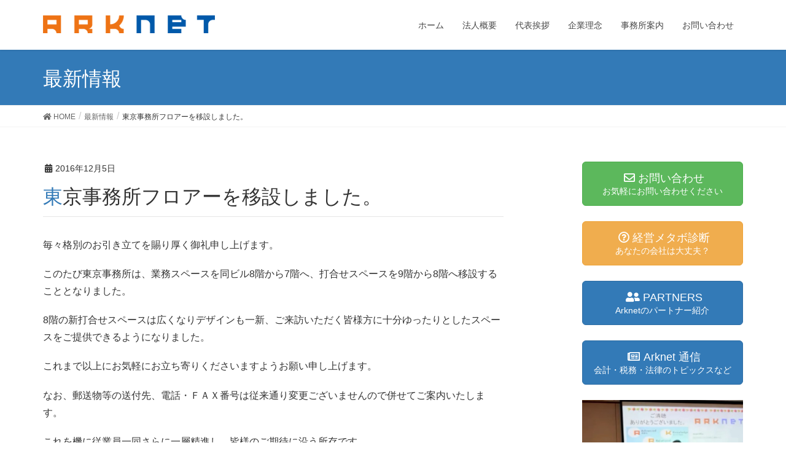

--- FILE ---
content_type: text/html; charset=UTF-8
request_url: https://arknet.info/whatsnew/%E6%9D%B1%E4%BA%AC%E4%BA%8B%E5%8B%99%E6%89%80%E3%83%95%E3%83%AD%E3%82%A2%E3%83%BC%E3%82%92%E7%A7%BB%E8%A8%AD%E3%81%97%E3%81%BE%E3%81%97%E3%81%9F%E3%80%82/
body_size: 8780
content:
<!DOCTYPE html>
<html lang="ja">
<head>
<meta charset="utf-8">
<meta http-equiv="X-UA-Compatible" content="IE=edge">
<meta name="viewport" content="width=device-width, initial-scale=1">
			<!-- Global site tag (gtag.js) - Google Analytics -->
				<script async src="https://www.googletagmanager.com/gtag/js?id=UA-129722486-1"></script>
		<script>
		 window.dataLayer = window.dataLayer || [];
		 function gtag(){dataLayer.push(arguments);}
		 gtag('js', new Date());

		gtag('config', 'UA-129722486-1');
		</script>
	<title>東京事務所フロアーを移設しました。 | 税理士法人アークネット</title>
<meta name='robots' content='max-image-preview:large' />
<link rel="alternate" type="application/rss+xml" title="税理士法人アークネット &raquo; フィード" href="https://arknet.info/feed/" />
<link rel="alternate" type="application/rss+xml" title="税理士法人アークネット &raquo; コメントフィード" href="https://arknet.info/comments/feed/" />
<meta name="description" content="毎々格別のお引き立てを賜り厚く御礼申し上げます。このたび東京事務所は、業務スペースを同ビル8階から7階へ、打合せスペースを9階から8階へ移設することとなりました。8階の新打合せスペースは広くなりデザインも一新、ご来訪いただく皆様方に十分ゆったりとしたスペースをご提供できるようになりました。これまで以上にお気軽にお立ち寄りくださいますようお願い申し上げます。なお、郵送物等の送付先、電話・ＦＡＸ番号は従来通り変更ございませんので併せてご案内いたしま" /><script type="text/javascript">
/* <![CDATA[ */
window._wpemojiSettings = {"baseUrl":"https:\/\/s.w.org\/images\/core\/emoji\/14.0.0\/72x72\/","ext":".png","svgUrl":"https:\/\/s.w.org\/images\/core\/emoji\/14.0.0\/svg\/","svgExt":".svg","source":{"concatemoji":"https:\/\/arknet.info\/wp\/wp-includes\/js\/wp-emoji-release.min.js?ver=6.4.7"}};
/*! This file is auto-generated */
!function(i,n){var o,s,e;function c(e){try{var t={supportTests:e,timestamp:(new Date).valueOf()};sessionStorage.setItem(o,JSON.stringify(t))}catch(e){}}function p(e,t,n){e.clearRect(0,0,e.canvas.width,e.canvas.height),e.fillText(t,0,0);var t=new Uint32Array(e.getImageData(0,0,e.canvas.width,e.canvas.height).data),r=(e.clearRect(0,0,e.canvas.width,e.canvas.height),e.fillText(n,0,0),new Uint32Array(e.getImageData(0,0,e.canvas.width,e.canvas.height).data));return t.every(function(e,t){return e===r[t]})}function u(e,t,n){switch(t){case"flag":return n(e,"\ud83c\udff3\ufe0f\u200d\u26a7\ufe0f","\ud83c\udff3\ufe0f\u200b\u26a7\ufe0f")?!1:!n(e,"\ud83c\uddfa\ud83c\uddf3","\ud83c\uddfa\u200b\ud83c\uddf3")&&!n(e,"\ud83c\udff4\udb40\udc67\udb40\udc62\udb40\udc65\udb40\udc6e\udb40\udc67\udb40\udc7f","\ud83c\udff4\u200b\udb40\udc67\u200b\udb40\udc62\u200b\udb40\udc65\u200b\udb40\udc6e\u200b\udb40\udc67\u200b\udb40\udc7f");case"emoji":return!n(e,"\ud83e\udef1\ud83c\udffb\u200d\ud83e\udef2\ud83c\udfff","\ud83e\udef1\ud83c\udffb\u200b\ud83e\udef2\ud83c\udfff")}return!1}function f(e,t,n){var r="undefined"!=typeof WorkerGlobalScope&&self instanceof WorkerGlobalScope?new OffscreenCanvas(300,150):i.createElement("canvas"),a=r.getContext("2d",{willReadFrequently:!0}),o=(a.textBaseline="top",a.font="600 32px Arial",{});return e.forEach(function(e){o[e]=t(a,e,n)}),o}function t(e){var t=i.createElement("script");t.src=e,t.defer=!0,i.head.appendChild(t)}"undefined"!=typeof Promise&&(o="wpEmojiSettingsSupports",s=["flag","emoji"],n.supports={everything:!0,everythingExceptFlag:!0},e=new Promise(function(e){i.addEventListener("DOMContentLoaded",e,{once:!0})}),new Promise(function(t){var n=function(){try{var e=JSON.parse(sessionStorage.getItem(o));if("object"==typeof e&&"number"==typeof e.timestamp&&(new Date).valueOf()<e.timestamp+604800&&"object"==typeof e.supportTests)return e.supportTests}catch(e){}return null}();if(!n){if("undefined"!=typeof Worker&&"undefined"!=typeof OffscreenCanvas&&"undefined"!=typeof URL&&URL.createObjectURL&&"undefined"!=typeof Blob)try{var e="postMessage("+f.toString()+"("+[JSON.stringify(s),u.toString(),p.toString()].join(",")+"));",r=new Blob([e],{type:"text/javascript"}),a=new Worker(URL.createObjectURL(r),{name:"wpTestEmojiSupports"});return void(a.onmessage=function(e){c(n=e.data),a.terminate(),t(n)})}catch(e){}c(n=f(s,u,p))}t(n)}).then(function(e){for(var t in e)n.supports[t]=e[t],n.supports.everything=n.supports.everything&&n.supports[t],"flag"!==t&&(n.supports.everythingExceptFlag=n.supports.everythingExceptFlag&&n.supports[t]);n.supports.everythingExceptFlag=n.supports.everythingExceptFlag&&!n.supports.flag,n.DOMReady=!1,n.readyCallback=function(){n.DOMReady=!0}}).then(function(){return e}).then(function(){var e;n.supports.everything||(n.readyCallback(),(e=n.source||{}).concatemoji?t(e.concatemoji):e.wpemoji&&e.twemoji&&(t(e.twemoji),t(e.wpemoji)))}))}((window,document),window._wpemojiSettings);
/* ]]> */
</script>
<link rel='stylesheet' id='font-awesome-css' href='https://arknet.info/wp/wp-content/themes/arknet2018/inc/font-awesome/versions/5.0.13/web-fonts-with-css/css/fontawesome-all.min.css?ver=5.0' type='text/css' media='all' />
<style id='wp-emoji-styles-inline-css' type='text/css'>

	img.wp-smiley, img.emoji {
		display: inline !important;
		border: none !important;
		box-shadow: none !important;
		height: 1em !important;
		width: 1em !important;
		margin: 0 0.07em !important;
		vertical-align: -0.1em !important;
		background: none !important;
		padding: 0 !important;
	}
</style>
<link rel='stylesheet' id='wp-block-library-css' href='https://arknet.info/wp/wp-includes/css/dist/block-library/style.min.css?ver=6.4.7' type='text/css' media='all' />
<style id='classic-theme-styles-inline-css' type='text/css'>
/*! This file is auto-generated */
.wp-block-button__link{color:#fff;background-color:#32373c;border-radius:9999px;box-shadow:none;text-decoration:none;padding:calc(.667em + 2px) calc(1.333em + 2px);font-size:1.125em}.wp-block-file__button{background:#32373c;color:#fff;text-decoration:none}
</style>
<style id='global-styles-inline-css' type='text/css'>
body{--wp--preset--color--black: #000000;--wp--preset--color--cyan-bluish-gray: #abb8c3;--wp--preset--color--white: #ffffff;--wp--preset--color--pale-pink: #f78da7;--wp--preset--color--vivid-red: #cf2e2e;--wp--preset--color--luminous-vivid-orange: #ff6900;--wp--preset--color--luminous-vivid-amber: #fcb900;--wp--preset--color--light-green-cyan: #7bdcb5;--wp--preset--color--vivid-green-cyan: #00d084;--wp--preset--color--pale-cyan-blue: #8ed1fc;--wp--preset--color--vivid-cyan-blue: #0693e3;--wp--preset--color--vivid-purple: #9b51e0;--wp--preset--gradient--vivid-cyan-blue-to-vivid-purple: linear-gradient(135deg,rgba(6,147,227,1) 0%,rgb(155,81,224) 100%);--wp--preset--gradient--light-green-cyan-to-vivid-green-cyan: linear-gradient(135deg,rgb(122,220,180) 0%,rgb(0,208,130) 100%);--wp--preset--gradient--luminous-vivid-amber-to-luminous-vivid-orange: linear-gradient(135deg,rgba(252,185,0,1) 0%,rgba(255,105,0,1) 100%);--wp--preset--gradient--luminous-vivid-orange-to-vivid-red: linear-gradient(135deg,rgba(255,105,0,1) 0%,rgb(207,46,46) 100%);--wp--preset--gradient--very-light-gray-to-cyan-bluish-gray: linear-gradient(135deg,rgb(238,238,238) 0%,rgb(169,184,195) 100%);--wp--preset--gradient--cool-to-warm-spectrum: linear-gradient(135deg,rgb(74,234,220) 0%,rgb(151,120,209) 20%,rgb(207,42,186) 40%,rgb(238,44,130) 60%,rgb(251,105,98) 80%,rgb(254,248,76) 100%);--wp--preset--gradient--blush-light-purple: linear-gradient(135deg,rgb(255,206,236) 0%,rgb(152,150,240) 100%);--wp--preset--gradient--blush-bordeaux: linear-gradient(135deg,rgb(254,205,165) 0%,rgb(254,45,45) 50%,rgb(107,0,62) 100%);--wp--preset--gradient--luminous-dusk: linear-gradient(135deg,rgb(255,203,112) 0%,rgb(199,81,192) 50%,rgb(65,88,208) 100%);--wp--preset--gradient--pale-ocean: linear-gradient(135deg,rgb(255,245,203) 0%,rgb(182,227,212) 50%,rgb(51,167,181) 100%);--wp--preset--gradient--electric-grass: linear-gradient(135deg,rgb(202,248,128) 0%,rgb(113,206,126) 100%);--wp--preset--gradient--midnight: linear-gradient(135deg,rgb(2,3,129) 0%,rgb(40,116,252) 100%);--wp--preset--font-size--small: 13px;--wp--preset--font-size--medium: 20px;--wp--preset--font-size--large: 36px;--wp--preset--font-size--x-large: 42px;--wp--preset--spacing--20: 0.44rem;--wp--preset--spacing--30: 0.67rem;--wp--preset--spacing--40: 1rem;--wp--preset--spacing--50: 1.5rem;--wp--preset--spacing--60: 2.25rem;--wp--preset--spacing--70: 3.38rem;--wp--preset--spacing--80: 5.06rem;--wp--preset--shadow--natural: 6px 6px 9px rgba(0, 0, 0, 0.2);--wp--preset--shadow--deep: 12px 12px 50px rgba(0, 0, 0, 0.4);--wp--preset--shadow--sharp: 6px 6px 0px rgba(0, 0, 0, 0.2);--wp--preset--shadow--outlined: 6px 6px 0px -3px rgba(255, 255, 255, 1), 6px 6px rgba(0, 0, 0, 1);--wp--preset--shadow--crisp: 6px 6px 0px rgba(0, 0, 0, 1);}:where(.is-layout-flex){gap: 0.5em;}:where(.is-layout-grid){gap: 0.5em;}body .is-layout-flow > .alignleft{float: left;margin-inline-start: 0;margin-inline-end: 2em;}body .is-layout-flow > .alignright{float: right;margin-inline-start: 2em;margin-inline-end: 0;}body .is-layout-flow > .aligncenter{margin-left: auto !important;margin-right: auto !important;}body .is-layout-constrained > .alignleft{float: left;margin-inline-start: 0;margin-inline-end: 2em;}body .is-layout-constrained > .alignright{float: right;margin-inline-start: 2em;margin-inline-end: 0;}body .is-layout-constrained > .aligncenter{margin-left: auto !important;margin-right: auto !important;}body .is-layout-constrained > :where(:not(.alignleft):not(.alignright):not(.alignfull)){max-width: var(--wp--style--global--content-size);margin-left: auto !important;margin-right: auto !important;}body .is-layout-constrained > .alignwide{max-width: var(--wp--style--global--wide-size);}body .is-layout-flex{display: flex;}body .is-layout-flex{flex-wrap: wrap;align-items: center;}body .is-layout-flex > *{margin: 0;}body .is-layout-grid{display: grid;}body .is-layout-grid > *{margin: 0;}:where(.wp-block-columns.is-layout-flex){gap: 2em;}:where(.wp-block-columns.is-layout-grid){gap: 2em;}:where(.wp-block-post-template.is-layout-flex){gap: 1.25em;}:where(.wp-block-post-template.is-layout-grid){gap: 1.25em;}.has-black-color{color: var(--wp--preset--color--black) !important;}.has-cyan-bluish-gray-color{color: var(--wp--preset--color--cyan-bluish-gray) !important;}.has-white-color{color: var(--wp--preset--color--white) !important;}.has-pale-pink-color{color: var(--wp--preset--color--pale-pink) !important;}.has-vivid-red-color{color: var(--wp--preset--color--vivid-red) !important;}.has-luminous-vivid-orange-color{color: var(--wp--preset--color--luminous-vivid-orange) !important;}.has-luminous-vivid-amber-color{color: var(--wp--preset--color--luminous-vivid-amber) !important;}.has-light-green-cyan-color{color: var(--wp--preset--color--light-green-cyan) !important;}.has-vivid-green-cyan-color{color: var(--wp--preset--color--vivid-green-cyan) !important;}.has-pale-cyan-blue-color{color: var(--wp--preset--color--pale-cyan-blue) !important;}.has-vivid-cyan-blue-color{color: var(--wp--preset--color--vivid-cyan-blue) !important;}.has-vivid-purple-color{color: var(--wp--preset--color--vivid-purple) !important;}.has-black-background-color{background-color: var(--wp--preset--color--black) !important;}.has-cyan-bluish-gray-background-color{background-color: var(--wp--preset--color--cyan-bluish-gray) !important;}.has-white-background-color{background-color: var(--wp--preset--color--white) !important;}.has-pale-pink-background-color{background-color: var(--wp--preset--color--pale-pink) !important;}.has-vivid-red-background-color{background-color: var(--wp--preset--color--vivid-red) !important;}.has-luminous-vivid-orange-background-color{background-color: var(--wp--preset--color--luminous-vivid-orange) !important;}.has-luminous-vivid-amber-background-color{background-color: var(--wp--preset--color--luminous-vivid-amber) !important;}.has-light-green-cyan-background-color{background-color: var(--wp--preset--color--light-green-cyan) !important;}.has-vivid-green-cyan-background-color{background-color: var(--wp--preset--color--vivid-green-cyan) !important;}.has-pale-cyan-blue-background-color{background-color: var(--wp--preset--color--pale-cyan-blue) !important;}.has-vivid-cyan-blue-background-color{background-color: var(--wp--preset--color--vivid-cyan-blue) !important;}.has-vivid-purple-background-color{background-color: var(--wp--preset--color--vivid-purple) !important;}.has-black-border-color{border-color: var(--wp--preset--color--black) !important;}.has-cyan-bluish-gray-border-color{border-color: var(--wp--preset--color--cyan-bluish-gray) !important;}.has-white-border-color{border-color: var(--wp--preset--color--white) !important;}.has-pale-pink-border-color{border-color: var(--wp--preset--color--pale-pink) !important;}.has-vivid-red-border-color{border-color: var(--wp--preset--color--vivid-red) !important;}.has-luminous-vivid-orange-border-color{border-color: var(--wp--preset--color--luminous-vivid-orange) !important;}.has-luminous-vivid-amber-border-color{border-color: var(--wp--preset--color--luminous-vivid-amber) !important;}.has-light-green-cyan-border-color{border-color: var(--wp--preset--color--light-green-cyan) !important;}.has-vivid-green-cyan-border-color{border-color: var(--wp--preset--color--vivid-green-cyan) !important;}.has-pale-cyan-blue-border-color{border-color: var(--wp--preset--color--pale-cyan-blue) !important;}.has-vivid-cyan-blue-border-color{border-color: var(--wp--preset--color--vivid-cyan-blue) !important;}.has-vivid-purple-border-color{border-color: var(--wp--preset--color--vivid-purple) !important;}.has-vivid-cyan-blue-to-vivid-purple-gradient-background{background: var(--wp--preset--gradient--vivid-cyan-blue-to-vivid-purple) !important;}.has-light-green-cyan-to-vivid-green-cyan-gradient-background{background: var(--wp--preset--gradient--light-green-cyan-to-vivid-green-cyan) !important;}.has-luminous-vivid-amber-to-luminous-vivid-orange-gradient-background{background: var(--wp--preset--gradient--luminous-vivid-amber-to-luminous-vivid-orange) !important;}.has-luminous-vivid-orange-to-vivid-red-gradient-background{background: var(--wp--preset--gradient--luminous-vivid-orange-to-vivid-red) !important;}.has-very-light-gray-to-cyan-bluish-gray-gradient-background{background: var(--wp--preset--gradient--very-light-gray-to-cyan-bluish-gray) !important;}.has-cool-to-warm-spectrum-gradient-background{background: var(--wp--preset--gradient--cool-to-warm-spectrum) !important;}.has-blush-light-purple-gradient-background{background: var(--wp--preset--gradient--blush-light-purple) !important;}.has-blush-bordeaux-gradient-background{background: var(--wp--preset--gradient--blush-bordeaux) !important;}.has-luminous-dusk-gradient-background{background: var(--wp--preset--gradient--luminous-dusk) !important;}.has-pale-ocean-gradient-background{background: var(--wp--preset--gradient--pale-ocean) !important;}.has-electric-grass-gradient-background{background: var(--wp--preset--gradient--electric-grass) !important;}.has-midnight-gradient-background{background: var(--wp--preset--gradient--midnight) !important;}.has-small-font-size{font-size: var(--wp--preset--font-size--small) !important;}.has-medium-font-size{font-size: var(--wp--preset--font-size--medium) !important;}.has-large-font-size{font-size: var(--wp--preset--font-size--large) !important;}.has-x-large-font-size{font-size: var(--wp--preset--font-size--x-large) !important;}
.wp-block-navigation a:where(:not(.wp-element-button)){color: inherit;}
:where(.wp-block-post-template.is-layout-flex){gap: 1.25em;}:where(.wp-block-post-template.is-layout-grid){gap: 1.25em;}
:where(.wp-block-columns.is-layout-flex){gap: 2em;}:where(.wp-block-columns.is-layout-grid){gap: 2em;}
.wp-block-pullquote{font-size: 1.5em;line-height: 1.6;}
</style>
<link rel='stylesheet' id='contact-form-7-css' href='https://arknet.info/wp/wp-content/plugins/contact-form-7/includes/css/styles.css?ver=5.0.4' type='text/css' media='all' />
<link rel='stylesheet' id='vkExUnit_common_style-css' href='https://arknet.info/wp/wp-content/plugins/vk-all-in-one-expansion-unit/css/vkExUnit_style.css?ver=6.8.0' type='text/css' media='all' />
<link rel='stylesheet' id='lightning-common-style-css' href='https://arknet.info/wp/wp-content/themes/arknet2018/assets/css/common.css?ver=1.0.0' type='text/css' media='all' />
<link rel='stylesheet' id='lightning-design-style-css' href='https://arknet.info/wp/wp-content/themes/arknet2018/design-skin/origin/css/style.css?ver=1.0.0' type='text/css' media='all' />
<style id='lightning-design-style-inline-css' type='text/css'>
/* ltg theme common*/.color_key_bg,.color_key_bg_hover:hover{background-color: #337ab7;}.color_key_txt,.color_key_txt_hover:hover{color: #337ab7;}.color_key_border,.color_key_border_hover:hover{border-color: #337ab7;}.color_key_dark_bg,.color_key_dark_bg_hover:hover{background-color: #2e6da4;}.color_key_dark_txt,.color_key_dark_txt_hover:hover{color: #2e6da4;}.color_key_dark_border,.color_key_dark_border_hover:hover{border-color: #2e6da4;}
html, body { overflow-x: hidden; }
.tagcloud a:before { font-family: "Font Awesome 5 Free";content: "\f02b";font-weight: bold; }
</style>
<link rel='stylesheet' id='lightning-theme-style-css' href='https://arknet.info/wp/wp-content/themes/arknet2018/style.css?ver=1.0.0' type='text/css' media='all' />
<style id='lightning-theme-style-inline-css' type='text/css'>

			.prBlock_icon_outer { border:1px solid #337ab7; }
			.prBlock_icon { color:#337ab7; }
		
</style>
<link rel='stylesheet' id='lightning-woo-style-css' href='https://arknet.info/wp/wp-content/themes/arknet2018/inc/woocommerce/css/woo.css?ver=1.0.0' type='text/css' media='all' />
<script type="text/javascript" src="https://arknet.info/wp/wp-includes/js/jquery/jquery.min.js?ver=3.7.1" id="jquery-core-js"></script>
<script type="text/javascript" src="https://arknet.info/wp/wp-includes/js/jquery/jquery-migrate.min.js?ver=3.4.1" id="jquery-migrate-js"></script>
<link rel="https://api.w.org/" href="https://arknet.info/wp-json/" /><link rel="alternate" type="application/json" href="https://arknet.info/wp-json/wp/v2/whatsnew/46" /><link rel="EditURI" type="application/rsd+xml" title="RSD" href="https://arknet.info/wp/xmlrpc.php?rsd" />
<meta name="generator" content="WordPress 6.4.7" />
<link rel="canonical" href="https://arknet.info/whatsnew/%e6%9d%b1%e4%ba%ac%e4%ba%8b%e5%8b%99%e6%89%80%e3%83%95%e3%83%ad%e3%82%a2%e3%83%bc%e3%82%92%e7%a7%bb%e8%a8%ad%e3%81%97%e3%81%be%e3%81%97%e3%81%9f%e3%80%82/" />
<link rel='shortlink' href='https://arknet.info/?p=46' />
<link rel="alternate" type="application/json+oembed" href="https://arknet.info/wp-json/oembed/1.0/embed?url=https%3A%2F%2Farknet.info%2Fwhatsnew%2F%25e6%259d%25b1%25e4%25ba%25ac%25e4%25ba%258b%25e5%258b%2599%25e6%2589%2580%25e3%2583%2595%25e3%2583%25ad%25e3%2582%25a2%25e3%2583%25bc%25e3%2582%2592%25e7%25a7%25bb%25e8%25a8%25ad%25e3%2581%2597%25e3%2581%25be%25e3%2581%2597%25e3%2581%259f%25e3%2580%2582%2F" />
<link rel="alternate" type="text/xml+oembed" href="https://arknet.info/wp-json/oembed/1.0/embed?url=https%3A%2F%2Farknet.info%2Fwhatsnew%2F%25e6%259d%25b1%25e4%25ba%25ac%25e4%25ba%258b%25e5%258b%2599%25e6%2589%2580%25e3%2583%2595%25e3%2583%25ad%25e3%2582%25a2%25e3%2583%25bc%25e3%2582%2592%25e7%25a7%25bb%25e8%25a8%25ad%25e3%2581%2597%25e3%2581%25be%25e3%2581%2597%25e3%2581%259f%25e3%2580%2582%2F&#038;format=xml" />
<style type="text/css"></style><link rel="icon" href="https://arknet.info/wp/wp-content/uploads/2018/11/cropped-favicon-32x32.png" sizes="32x32" />
<link rel="icon" href="https://arknet.info/wp/wp-content/uploads/2018/11/cropped-favicon-192x192.png" sizes="192x192" />
<link rel="apple-touch-icon" href="https://arknet.info/wp/wp-content/uploads/2018/11/cropped-favicon-180x180.png" />
<meta name="msapplication-TileImage" content="https://arknet.info/wp/wp-content/uploads/2018/11/cropped-favicon-270x270.png" />

</head>
<body class="whatsnew-template-default single single-whatsnew postid-46 sidebar-fix fa_v5_css device-pc headfix header_height_changer">
<div class="vk-mobile-nav-menu-btn">MENU</div><div class="vk-mobile-nav"><nav class="global-nav"><ul id="menu-%e3%83%98%e3%83%83%e3%83%80%e3%83%bc%e3%83%a1%e3%83%8b%e3%83%a5%e3%83%bc" class="vk-menu-acc  menu"><li id="menu-item-22" class="menu-item menu-item-type-custom menu-item-object-custom menu-item-22"><a href="/">ホーム</a></li>
<li id="menu-item-23" class="menu-item menu-item-type-custom menu-item-object-custom menu-item-23"><a href="/company">法人概要</a></li>
<li id="menu-item-24" class="menu-item menu-item-type-custom menu-item-object-custom menu-item-24"><a href="/message">代表挨拶</a></li>
<li id="menu-item-25" class="menu-item menu-item-type-custom menu-item-object-custom menu-item-25"><a href="/philosophy">企業理念</a></li>
<li id="menu-item-26" class="menu-item menu-item-type-custom menu-item-object-custom menu-item-has-children menu-item-26"><a href="/office">事務所案内</a>
<ul class="sub-menu">
	<li id="menu-item-27" class="menu-item menu-item-type-custom menu-item-object-custom menu-item-27"><a href="/office#shizuoka">静岡事務所</a></li>
	<li id="menu-item-28" class="menu-item menu-item-type-custom menu-item-object-custom menu-item-28"><a href="/office#tokyo">神田事務所</a></li>
	<li id="menu-item-29" class="menu-item menu-item-type-custom menu-item-object-custom menu-item-29"><a href="/office#shibuya">渋谷事務所</a></li>
	<li id="menu-item-30" class="menu-item menu-item-type-custom menu-item-object-custom menu-item-30"><a href="/office#chiba">千葉事務所</a></li>
</ul>
</li>
<li id="menu-item-31" class="menu-item menu-item-type-custom menu-item-object-custom menu-item-31"><a href="/contact">お問い合わせ</a></li>
</ul></nav></div><header class="navbar siteHeader">
		<div class="container siteHeadContainer">
		<div class="navbar-header">
			<h1 class="navbar-brand siteHeader_logo">
			<a href="https://arknet.info/"><span>
			<img src="https://arknet.info/wp/wp-content/uploads/2018/11/arknet_logo.png" alt="税理士法人アークネット" />			</span></a>
			</h1>
								</div>

		<div id="gMenu_outer" class="gMenu_outer"><nav class="menu-%e3%83%98%e3%83%83%e3%83%80%e3%83%bc%e3%83%a1%e3%83%8b%e3%83%a5%e3%83%bc-container"><ul id="menu-%e3%83%98%e3%83%83%e3%83%80%e3%83%bc%e3%83%a1%e3%83%8b%e3%83%a5%e3%83%bc-1" class="menu nav gMenu"><li id="menu-item-22" class="menu-item menu-item-type-custom menu-item-object-custom"><a href="/"><strong class="gMenu_name">ホーム</strong></a></li>
<li id="menu-item-23" class="menu-item menu-item-type-custom menu-item-object-custom"><a href="/company"><strong class="gMenu_name">法人概要</strong></a></li>
<li id="menu-item-24" class="menu-item menu-item-type-custom menu-item-object-custom"><a href="/message"><strong class="gMenu_name">代表挨拶</strong></a></li>
<li id="menu-item-25" class="menu-item menu-item-type-custom menu-item-object-custom"><a href="/philosophy"><strong class="gMenu_name">企業理念</strong></a></li>
<li id="menu-item-26" class="menu-item menu-item-type-custom menu-item-object-custom menu-item-has-children"><a href="/office"><strong class="gMenu_name">事務所案内</strong></a>
<ul class="sub-menu">
	<li id="menu-item-27" class="menu-item menu-item-type-custom menu-item-object-custom"><a href="/office#shizuoka">静岡事務所</a></li>
	<li id="menu-item-28" class="menu-item menu-item-type-custom menu-item-object-custom"><a href="/office#tokyo">神田事務所</a></li>
	<li id="menu-item-29" class="menu-item menu-item-type-custom menu-item-object-custom"><a href="/office#shibuya">渋谷事務所</a></li>
	<li id="menu-item-30" class="menu-item menu-item-type-custom menu-item-object-custom"><a href="/office#chiba">千葉事務所</a></li>
</ul>
</li>
<li id="menu-item-31" class="menu-item menu-item-type-custom menu-item-object-custom"><a href="/contact"><strong class="gMenu_name">お問い合わせ</strong></a></li>
</ul></nav></div>	</div>
	</header>

<div class="section page-header"><div class="container"><div class="row"><div class="col-md-12">
<div class="page-header_pageTitle">
最新情報</div>
</div></div></div></div><!-- [ /.page-header ] -->
<!-- [ .breadSection ] -->
<div class="section breadSection">
<div class="container">
<div class="row">
<ol class="breadcrumb" itemtype="http://schema.org/BreadcrumbList"><li id="panHome" itemprop="itemListElement" itemscope itemtype="http://schema.org/ListItem"><a itemprop="item" href="https://arknet.info/"><span itemprop="name"><i class="fa fa-home"></i> HOME</span></a></li><li itemprop="itemListElement" itemscope itemtype="http://schema.org/ListItem"><a itemprop="item" href=""><span itemprop="name">最新情報</span></a></li><li><span>東京事務所フロアーを移設しました。</span></li></ol>
</div>
</div>
</div>
<!-- [ /.breadSection ] -->
<div class="section siteContent">
<div class="container">
<div class="row">

<div class="col-md-8 mainSection" id="main" role="main">

<article id="post-46" class="post-46 whatsnew type-whatsnew status-publish hentry">
	<header>
	<div class="entry-meta">


<span class="published entry-meta_items">2016年12月5日</span>




</div>
	<h1 class="entry-title">東京事務所フロアーを移設しました。</h1>
	</header>
	<div class="entry-body">
	<p>毎々格別のお引き立てを賜り厚く御礼申し上げます。</p>
<p>このたび東京事務所は、業務スペースを同ビル8階から7階へ、打合せスペースを9階から8階へ移設することとなりました。</p>
<p>8階の新打合せスペースは広くなりデザインも一新、ご来訪いただく皆様方に十分ゆったりとしたスペースをご提供できるようになりました。</p>
<p>これまで以上にお気軽にお立ち寄りくださいますようお願い申し上げます。</p>
<p>なお、郵送物等の送付先、電話・ＦＡＸ番号は従来通り変更ございませんので併せてご案内いたします。</p>
<p>これを機に従業員一同さらに一層精進し、皆様のご期待に沿う所存です。</p>
<p>今後とも変わらぬご愛顧を賜りますようお願い申し上げます。</p>
	</div><!-- [ /.entry-body ] -->

	<div class="entry-footer">
	
	
		</div><!-- [ /.entry-footer ] -->

	
<div id="comments" class="comments-area">

	
	
	
	
</div><!-- #comments -->
</article>

<nav>
  <ul class="pager">
    <li class="previous"><a href="https://arknet.info/whatsnew/%e9%bb%92%e7%94%b0%e8%a3%95%e5%85%88%e7%94%9f%e3%82%92%e3%81%8a%e6%8b%9b%e3%81%8d%e3%81%97%e3%81%be%e3%81%97%e3%81%9f%e3%80%82/" rel="prev">黒田裕先生をお招きしました。</a></li>
    <li class="next"><a href="https://arknet.info/whatsnew/%e3%83%9b%e3%83%bc%e3%83%a0%e3%83%9a%e3%83%bc%e3%82%b8%e3%83%aa%e3%83%8b%e3%83%a5%e3%83%bc%e3%82%a2%e3%83%ab%e3%81%ae%e3%81%8a%e7%9f%a5%e3%82%89%e3%81%9b/" rel="next">ホームページリニューアルのお知らせ</a></li>
  </ul>
</nav>

</div><!-- [ /.mainSection ] -->

<div class="col-md-3 col-md-offset-1 subSection sideSection">
<aside class="widget widget_vkexunit_button" id="vkexunit_button-2">		<div class="veu_button">
			<a type="button" class="btn btn-block btn-success btn-lg" href="/contact">
			<span class="button_mainText">

			<i class="far fa-envelope font_icon"></i>お問い合わせ
			</span>
							<span class="veu_caption button_subText">お気軽にお問い合わせください</span>
						</a>
		</div>
			</aside>	<aside class="widget widget_vkexunit_button" id="vkexunit_button-3">		<div class="veu_button">
			<a type="button" class="btn btn-block btn-warning btn-lg" href="/metabo/">
			<span class="button_mainText">

			<i class="far fa-question-circle font_icon"></i>経営メタボ診断
			</span>
							<span class="veu_caption button_subText">あなたの会社は大丈夫？</span>
						</a>
		</div>
			</aside>	<aside class="widget widget_vkexunit_button" id="vkexunit_button-4">		<div class="veu_button">
			<a type="button" class="btn btn-block btn-primary btn-lg" href="/partner">
			<span class="button_mainText">

			<i class="fas fa-user-friends font_icon"></i>PARTNERS
			</span>
							<span class="veu_caption button_subText">Arknetのパートナー紹介</span>
						</a>
		</div>
			</aside>	<aside class="widget widget_vkexunit_button" id="vkexunit_button-5">		<div class="veu_button">
			<a type="button" class="btn btn-block btn-primary btn-lg" href="/arknetnews">
			<span class="button_mainText">

			<i class="far fa-newspaper font_icon"></i>Arknet 通信
			</span>
							<span class="veu_caption button_subText">会計・税務・法律のトピックスなど</span>
						</a>
		</div>
			</aside>	<aside class="widget widget_block widget_media_video" id="block-7">
<figure class="wp-block-video aligncenter"><video controls poster="https://arknet.info/wp/wp-content/uploads/2026/01/所得税セミナーのスクショ⓶.jpg" src="https://arknet.info/wp/wp-content/uploads/2026/01/所得税編セミナー内容紹介動画（HP用）.mp4"></video><figcaption class="wp-element-caption">【R7年11月12日開催 所得税のしくみ編】セミナー紹介動画</figcaption></figure>
</aside><aside class="widget widget_block widget_media_video" id="block-5">
<figure class="wp-block-video aligncenter"><video controls poster="https://arknet.info/wp/wp-content/uploads/2025/10/損益分岐点サムネスクショ.jpeg" src="https://arknet.info/wp/wp-content/uploads/2025/10/「損益分岐点」セミナー内容紹介動画.mp4"></video><figcaption class="wp-element-caption">【R7年8月7日開催　損益分岐点編】セミナー紹介動画</figcaption></figure>
</aside><aside class="widget widget_block" id="block-6">
<div class="wp-block-buttons is-content-justification-center is-layout-flex wp-container-core-buttons-layout-1 wp-block-buttons-is-layout-flex"></div>
</aside><aside class="widget widget_block widget_media_video" id="block-4">
<figure class="wp-block-video aligncenter small-text"><video controls poster="https://arknet.info/wp/wp-content/uploads/2025/03/スクリーンショット-2025-01-13-11.24.31.png" src="https://arknet.info/wp/wp-content/uploads/2025/03/会社法セミナーCM.mp4"></video><figcaption class="wp-element-caption"><mark style="background-color:rgba(0, 0, 0, 0)" class="has-inline-color has-black-color">【R6年12月5日開催　会社法編】</mark>セミナー紹介動画</figcaption></figure>
</aside><aside class="widget widget_block widget_media_video" id="block-2">
<figure class="wp-block-video aligncenter small-text"><video controls poster="https://arknet.info/wp/wp-content/uploads/2025/03/サムネ（NISA編用）.png" src="https://arknet.info/wp/wp-content/uploads/2024/03/seminar.mp4"></video><figcaption class="wp-element-caption"><mark style="background-color:rgba(0, 0, 0, 0)" class="has-inline-color has-black-color">【R5年12月7日開催　新NISA・iDeCo編】</mark>セミナー紹介動画</figcaption></figure>
</aside><aside class="widget widget_vkexunit_button" id="vkexunit_button-7">		<div class="veu_button">
			<a type="button" class="btn btn-block btn-danger btn-lg" href="https://arknet.info/seminar/">
			<span class="button_mainText">

			<i class="fas fa-microphone-alt font_icon"></i>クライアント様<br />限定セミナー
			</span>
						</a>
		</div>
			</aside>	<aside class="widget widget_block" id="block-3">
<div style="height:20px" aria-hidden="true" class="wp-block-spacer"></div>
</aside><aside class="widget widget_vkexunit_button" id="vkexunit_button-9">		<div class="veu_button">
			<a type="button" class="btn btn-block btn-primary btn-lg" href="/blog">
			<span class="button_mainText">

			<i class="fas fa-rss-square font_icon"></i>Arknet ブログ
			</span>
						</a>
		</div>
			</aside>	<aside class="widget widget_search" id="search-3"><form role="search" method="get" id="searchform" class="searchform" action="https://arknet.info/">
				<div>
					<label class="screen-reader-text" for="s">検索:</label>
					<input type="text" value="" name="s" id="s" />
					<input type="submit" id="searchsubmit" value="検索" />
				</div>
			</form></aside></div><!-- [ /.subSection ] -->

</div><!-- [ /.row ] -->
</div><!-- [ /.container ] -->
</div><!-- [ /.siteContent ] -->


<footer class="section siteFooter">
    <div class="footerMenu">
       <div class="container">
            <nav class="menu-%e3%83%95%e3%83%83%e3%82%bf%e3%83%bc%e3%83%a1%e3%83%8b%e3%83%a5%e3%83%bc-container"><ul id="menu-%e3%83%95%e3%83%83%e3%82%bf%e3%83%bc%e3%83%a1%e3%83%8b%e3%83%a5%e3%83%bc" class="menu nav"><li id="menu-item-18" class="menu-item menu-item-type-custom menu-item-object-custom menu-item-18"><a href="/office#shizuoka">静岡事務所</a></li>
<li id="menu-item-19" class="menu-item menu-item-type-custom menu-item-object-custom menu-item-19"><a href="/office#tokyo">神田事務所</a></li>
<li id="menu-item-20" class="menu-item menu-item-type-custom menu-item-object-custom menu-item-20"><a href="/office#shibuya">渋谷事務所</a></li>
<li id="menu-item-21" class="menu-item menu-item-type-custom menu-item-object-custom menu-item-21"><a href="/office#chiba">千葉事務所</a></li>
</ul></nav>        </div>
    </div>
    <div class="container sectionBox">
        <div class="row ">
            <div class="col-md-4"><aside class="widget widget_text" id="text-2">			<div class="textwidget"><p><a href="/"><img loading="lazy" decoding="async" class="size-medium wp-image-13" src="https://arknet.info/wp/wp-content/uploads/2018/11/arknet_logo.png" alt="税理士法人アークネット" width="300" height="31" /></a></p>
</div>
		</aside></div><div class="col-md-4"><aside class="widget widget_text" id="text-3">			<div class="textwidget"><p>税理士法人アークネット<br />
静岡事務所（代表）</p>
</div>
		</aside></div><div class="col-md-4"><aside class="widget widget_text" id="text-4">			<div class="textwidget"><p>〒420-0852　静岡市葵区紺屋町11－13<br />
TEL：054-251-2121  FAX：054-251-2161</p>
</div>
		</aside></div>        </div>
    </div>
    <div class="container sectionBox copySection text-center">
&copy; arknet Co. All Rights Reserved.
    </div>
</footer>

<style id='core-block-supports-inline-css' type='text/css'>
.wp-container-core-buttons-layout-1.wp-container-core-buttons-layout-1{justify-content:center;}
</style>
<script type="text/javascript" id="contact-form-7-js-extra">
/* <![CDATA[ */
var wpcf7 = {"apiSettings":{"root":"https:\/\/arknet.info\/wp-json\/contact-form-7\/v1","namespace":"contact-form-7\/v1"},"recaptcha":{"messages":{"empty":"\u3042\u306a\u305f\u304c\u30ed\u30dc\u30c3\u30c8\u3067\u306f\u306a\u3044\u3053\u3068\u3092\u8a3c\u660e\u3057\u3066\u304f\u3060\u3055\u3044\u3002"}}};
/* ]]> */
</script>
<script type="text/javascript" src="https://arknet.info/wp/wp-content/plugins/contact-form-7/includes/js/scripts.js?ver=5.0.4" id="contact-form-7-js"></script>
<script type="text/javascript" src="https://arknet.info/wp/wp-content/themes/arknet2018/assets/js/lightning.min.js?ver=1.0.0" id="lightning-js-js"></script>
<script type="text/javascript" id="vkExUnit_master-js-js-extra">
/* <![CDATA[ */
var vkExOpt = {"ajax_url":"https:\/\/arknet.info\/wp\/wp-admin\/admin-ajax.php"};
/* ]]> */
</script>
<script type="text/javascript" src="https://arknet.info/wp/wp-content/plugins/vk-all-in-one-expansion-unit/js/all.min.js?ver=6.8.0" id="vkExUnit_master-js-js"></script>
</body>
</html>


--- FILE ---
content_type: text/css
request_url: https://arknet.info/wp/wp-content/themes/arknet2018/style.css?ver=1.0.0
body_size: 97
content:
/*
Theme Name: arknet2018
Theme URI: http://little-circle.net/
Description: theme for arknet.info
Author: little circle
Author URI: http://little-circle.net/
Version:1.0.0
Tags: corporate
License: GNU General Public License v2 or later
License URI: http://www.gnu.org/licenses/gpl-2.0.html
Text Domain: arknet2018
*/
